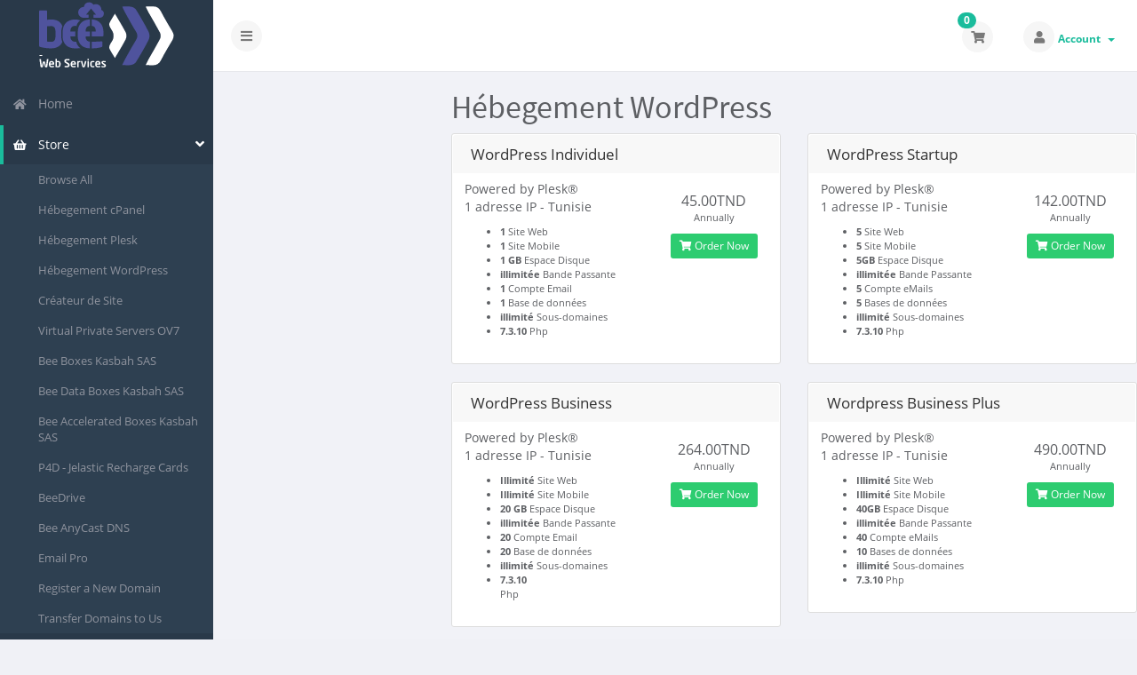

--- FILE ---
content_type: text/html; charset=utf-8
request_url: https://myws.bee.net.tn/store/hebegement-wordpress?language=english
body_size: 6581
content:
<!DOCTYPE html>
<!-- Load theme options -->
<!-- Load theme functions -->
	<html>
	<head>
		<meta charset="utf-8" />
    	<meta http-equiv="X-UA-Compatible" content="IE=edge">
		<meta name="viewport" content="width=device-width, initial-scale=1.0, maximum-scale=1.0, user-scalable=no">
		<title>Shopping Cart - BEE (Internet Smart Solutions)</title>
		<!-- Font Awesome -->
<link href="/assets/css/fontawesome-all.min.css" rel="stylesheet">
<!-- Styling -->
<link rel="stylesheet" href="/templates/control/css/main.min.css?v=2.16.4">
	<!-- Custom Styling -->
	<link href="/templates/control/css/custom.css" rel="stylesheet">
<!-- JS -->
<script type="text/javascript">
    var csrfToken = 'b7c05b00ccdc6ea7a4b6c2037f20c49a53429435',
        markdownGuide = 'Markdown Guide',
        locale = 'en',
        saved = 'saved',
        saving = 'autosaving',
        whmcsBaseUrl = "",
        requiredText = 'Required',
        recaptchaSiteKey = "";
</script>
	<script src="/templates/control/js/scripts.min.js?v=2.16.4"></script>
<!-- HTML5 shim and Respond.js for IE8 support of HTML5 elements and media queries -->
<!-- WARNING: Respond.js doesn't work if you view the page via file:// -->
<!--[if lt IE 9]>
  <script src="/templates/control/js/html5shiv.min.js"></script>
  <script src="/templates/control/js/respond.min.js"></script>
<![endif]-->

		<!-- WHMCS head Output -->
		
	</head>
	<body class="off-canvas products green en_GB" data-phone-cc-input="1">
		<!-- WHMCS header Output -->
		
        <!-- Pre-loader -->
        <div class="preloader-wrapper">
		    <div class="preloader">
		        <div class="dot-pulse"></div>
		    </div>
		</div>
		<!-- Display brand and main nav bar -->
		<div id="container">
			<header id="header" >
				<!--logo start-->
									<div class="brand">
						<!-- Display brand -->
						<!-- Show navbar brand -->
            <a class="logo" href="/index.php"><img alt="BEE (Internet Smart Solutions)" src="https://myws.bee.net.tn/assets/img/logo-WS.svg"></a>
    					</div>
								<!--logo end-->
									<div class="toggle-navigation toggle-left">
						<button type="button" class="btn btn-default" id="toggle-left">
							<i class="fas fa-bars"></i>
						</button>
					</div>
								<div class="user-nav">
					<ul>
						<!-- Display Desktop Shopping Cart Link, if enabled -->
													<li id="carticondesk" class="dropdown messages ">
								<span class="badge badge-primary animated bounceIn" id="cartItemCount">0</span>
								<button type="button" class="btn btn-default options" id="cart-link" onclick="window.location.assign('/cart.php?a=view')">
									<i class="fas fa-shopping-cart"></i>
								</button>
							</li>
												<!-- Display Desktop Account Notifications, if enabled -->
												<!-- Display Desktop Header Language Chooser, if enabled -->
                                                                            						    <li menuItemName="Account" class="dropdown settings" id="Secondary_Navbar-Account">
		<button type="button" class="btn btn-default dropdown-toggle options" id="toggle-user" data-toggle="dropdown">
			<i class="fas fa-user"></i>
		</button>
        <a class="dropdown-toggle hidden-xs" data-toggle="dropdown" href="#">
                        Account
                        &nbsp;<b class="caret"></b>        </a>
                    <ul class="dropdown-menu dropdown-menu-right animated fadeInDown">
                            <li menuItemName="Login" id="Secondary_Navbar-Account-Login">
                    <a href="/clientarea.php">
                        <i class="fas fa-sign-in-alt fa-fw"></i>&nbsp;
						                        Login
                                            </a>
                </li>
                            <li menuItemName="Register" id="Secondary_Navbar-Account-Register">
                    <a href="/register.php">
                        <i class="fas fa-level-up-alt fa-fw"></i>&nbsp;
						                        Register
                                            </a>
                </li>
                            <li menuItemName="Divider" class="nav-divider" id="Secondary_Navbar-Account-Divider">
                    <a href="">
                        <i class="fas fa-angle-right fa-fw"></i>&nbsp;
						                        -----
                                            </a>
                </li>
                            <li menuItemName="Forgot Password?" id="Secondary_Navbar-Account-Forgot_Password?">
                    <a href="/password/reset">
                        <i class="fas fa-question-circle fa-fw"></i>&nbsp;
                                                Forgot Password?
                                            </a>
                </li>
                        </ul>
            </li>
					</ul>
				</div>
			</header>
            <div class="flex-wrap">
                                    <!--sidebar left start-->
                    <nav class="sidebar sidebar-left">
                        <ul class="nav nav-pills nav-stacked">
                            								        	    <li menuItemName="Home" class="" id="Primary_Navbar-Home">
    	<a href="/index.php">
            <i class="fas fa-home fa-fw"></i>&nbsp;
			            Home
                    </a>
            </li>
					                            				            			    <li menuItemName="Store" class="active open nav-dropdown" id="Primary_Navbar-Store">
    	<a href="#">
            <i class="fas fa-shopping-basket fa-fw"></i>&nbsp;
                        Store
                    </a>
                    <ul class="nav-sub">
            								                                                                                    <li menuItemName="Browse Products Services" class="" id="Primary_Navbar-Store-Browse_Products_Services">
                    <a href="/store">
                                                Browse All
                                            </a>
                </li>
            								                                                                                    <li menuItemName="Shop Divider 1" class=" nav-divider" id="Primary_Navbar-Store-Shop_Divider_1">
                    <a href="">
                                                -----
                                            </a>
                </li>
            								                                                                                    <li menuItemName="Hébegement cPanel" class="" id="Primary_Navbar-Store-Hébegement_cPanel">
                    <a href="/store/hebegement-cpanel">
                                                Hébegement cPanel
                                            </a>
                </li>
            								                                                                                    <li menuItemName="Hébegement Plesk" class="" id="Primary_Navbar-Store-Hébegement_Plesk">
                    <a href="/store/hebegement-plesk">
                                                Hébegement Plesk
                                            </a>
                </li>
            								                                                                                    <li menuItemName="Hébegement WordPress" class="" id="Primary_Navbar-Store-Hébegement_WordPress">
                    <a href="/store/hebegement-wordpress">
                                                Hébegement WordPress
                                            </a>
                </li>
            								                                                                                    <li menuItemName="Créateur de Site" class="" id="Primary_Navbar-Store-Créateur_de_Site">
                    <a href="/store/createur-de-site">
                                                Créateur de Site
                                            </a>
                </li>
            								                                                                                    <li menuItemName="Virtual Private Servers OV7" class="" id="Primary_Navbar-Store-Virtual_Private_Servers_OV7">
                    <a href="/store/virtual-private-servers-ov7">
                                                Virtual Private Servers OV7
                                            </a>
                </li>
            								                                                                                    <li menuItemName="Bee Boxes Kasbah SAS" class="" id="Primary_Navbar-Store-Bee_Boxes_Kasbah_SAS">
                    <a href="/store/bee-boxes-kasbah-sas">
                                                Bee Boxes Kasbah SAS
                                            </a>
                </li>
            								                                                                                    <li menuItemName="Bee Data Boxes Kasbah SAS" class="" id="Primary_Navbar-Store-Bee_Data_Boxes_Kasbah_SAS">
                    <a href="/store/bee-data-boxes-kasbah-sas">
                                                Bee Data Boxes Kasbah SAS
                                            </a>
                </li>
            								                                                                                    <li menuItemName="Bee Accelerated Boxes Kasbah SAS" class="" id="Primary_Navbar-Store-Bee_Accelerated_Boxes_Kasbah_SAS">
                    <a href="/store/bee-accelerated-boxes-kasbah-sas">
                                                Bee Accelerated Boxes Kasbah SAS
                                            </a>
                </li>
            								                                                                                    <li menuItemName="P4D - Jelastic Recharge Cards" class="" id="Primary_Navbar-Store-P4D_-_Jelastic_Recharge_Cards">
                    <a href="/store/p4d-jelastic-recharge-cards">
                                                P4D - Jelastic Recharge Cards
                                            </a>
                </li>
            								                                                                                    <li menuItemName="BeeDrive" class="" id="Primary_Navbar-Store-BeeDrive">
                    <a href="/store/beedrive">
                                                BeeDrive
                                            </a>
                </li>
            								                                                                                    <li menuItemName="Bee AnyCast DNS" class="" id="Primary_Navbar-Store-Bee_AnyCast_DNS">
                    <a href="/store/bee-anycast-dns">
                                                Bee AnyCast DNS
                                            </a>
                </li>
            								                                                                                    <li menuItemName="Email Pro" class="" id="Primary_Navbar-Store-Email_Pro">
                    <a href="/store/email-pro">
                                                Email Pro
                                            </a>
                </li>
            								                						                                                                                    <li menuItemName="Register a New Domain" class="" id="Primary_Navbar-Store-Register_a_New_Domain">
                    <a href="/cart.php?a=add&domain=register">
                                                Register a New Domain
                                            </a>
                </li>
            								                                                                                                                        <li menuItemName="Transfer a Domain to Us" class="" id="Primary_Navbar-Store-Transfer_a_Domain_to_Us">
                    <a href="/cart.php?a=add&domain=transfer">
                                                Transfer Domains to Us
                                            </a>
                </li>
                        </ul>
            </li>
											    <li menuItemName="Announcements" class="" id="Primary_Navbar-Announcements">
    	<a href="/announcements">
            <i class="fas fa-bullhorn fa-fw"></i>&nbsp;
			            Announcements
                    </a>
            </li>
											    <li menuItemName="Knowledgebase" class="" id="Primary_Navbar-Knowledgebase">
    	<a href="/knowledgebase">
            <i class="fas fa-info-circle fa-fw"></i>&nbsp;
			            Knowledgebase
                    </a>
            </li>
											    <li menuItemName="Network Status" class="" id="Primary_Navbar-Network_Status">
    	<a href="/serverstatus.php">
            <i class="fas fa-tachometer-alt fa-fw"></i>&nbsp;
			            Network Status
                    </a>
            </li>
											    <li menuItemName="Contact Us" class="" id="Primary_Navbar-Contact_Us">
    	<a href="/contact.php">
            <i class="fas fa-envelope fa-fw"></i>&nbsp;
			            Contact Us
                    </a>
            </li>
                        </ul>
                    </nav>
                    <!--sidebar left end-->
                                <!--main content start-->
                <section class="main-content-wrapper">
                    <!-- If page isn't shopping cart, display page header, feat content, and setup main content and sidebar layout -->
                    

<link rel="stylesheet" type="text/css" href="/templates/orderforms/standard_cart/css/all.min.css?v=07f587" />
<script type="text/javascript" src="/templates/orderforms/standard_cart/js/scripts.min.js?v=07f587"></script>
<div id="order-standard_cart">
    <div class="row">
        <div class="cart-sidebar sidebar">
                <div menuItemName="Categories" class="panel card card-sidebar mb-3 panel-sidebar">
        <div class="panel-heading card-header">
            <h3 class="panel-title">
                                    <i class="fas fa-shopping-cart"></i>&nbsp;
                
                Categories

                
                <i class="fas fa-chevron-up card-minimise panel-minimise pull-right float-right"></i>
            </h3>
        </div>

        
                    <div class="list-group collapsable-card-body">
                                                            <a menuItemName="Hébegement cPanel" href="/store/hebegement-cpanel" class="list-group-item list-group-item-action" id="Secondary_Sidebar-Categories-Hébegement_cPanel">
                            
                            Hébegement cPanel

                                                    </a>
                                                                                <a menuItemName="Hébegement Plesk" href="/store/hebegement-plesk" class="list-group-item list-group-item-action" id="Secondary_Sidebar-Categories-Hébegement_Plesk">
                            
                            Hébegement Plesk

                                                    </a>
                                                                                <a menuItemName="Hébegement WordPress" href="/store/hebegement-wordpress" class="list-group-item list-group-item-action" id="Secondary_Sidebar-Categories-Hébegement_WordPress">
                            
                            Hébegement WordPress

                                                    </a>
                                                                                <a menuItemName="Créateur de Site" href="/store/createur-de-site" class="list-group-item list-group-item-action" id="Secondary_Sidebar-Categories-Créateur_de_Site">
                            
                            Créateur de Site

                                                    </a>
                                                                                <a menuItemName="Virtual Private Servers OV7" href="/store/virtual-private-servers-ov7" class="list-group-item list-group-item-action" id="Secondary_Sidebar-Categories-Virtual_Private_Servers_OV7">
                            
                            Virtual Private Servers OV7

                                                    </a>
                                                                                <a menuItemName="Bee Boxes Kasbah SAS" href="/store/bee-boxes-kasbah-sas" class="list-group-item list-group-item-action" id="Secondary_Sidebar-Categories-Bee_Boxes_Kasbah_SAS">
                            
                            Bee Boxes Kasbah SAS

                                                    </a>
                                                                                <a menuItemName="Bee Data Boxes Kasbah SAS" href="/store/bee-data-boxes-kasbah-sas" class="list-group-item list-group-item-action" id="Secondary_Sidebar-Categories-Bee_Data_Boxes_Kasbah_SAS">
                            
                            Bee Data Boxes Kasbah SAS

                                                    </a>
                                                                                <a menuItemName="Bee Accelerated Boxes Kasbah SAS" href="/store/bee-accelerated-boxes-kasbah-sas" class="list-group-item list-group-item-action" id="Secondary_Sidebar-Categories-Bee_Accelerated_Boxes_Kasbah_SAS">
                            
                            Bee Accelerated Boxes Kasbah SAS

                                                    </a>
                                                                                <a menuItemName="P4D - Jelastic Recharge Cards" href="/store/p4d-jelastic-recharge-cards" class="list-group-item list-group-item-action" id="Secondary_Sidebar-Categories-P4D_-_Jelastic_Recharge_Cards">
                            
                            P4D - Jelastic Recharge Cards

                                                    </a>
                                                                                <a menuItemName="BeeDrive" href="/store/beedrive" class="list-group-item list-group-item-action" id="Secondary_Sidebar-Categories-BeeDrive">
                            
                            BeeDrive

                                                    </a>
                                                                                <a menuItemName="Bee AnyCast DNS" href="/store/bee-anycast-dns" class="list-group-item list-group-item-action" id="Secondary_Sidebar-Categories-Bee_AnyCast_DNS">
                            
                            Bee AnyCast DNS

                                                    </a>
                                                                                <a menuItemName="Email Pro" href="/store/email-pro" class="list-group-item list-group-item-action" id="Secondary_Sidebar-Categories-Email_Pro">
                            
                            Email Pro

                                                    </a>
                                                </div>
        
            </div>

        <div menuItemName="Actions" class="panel card card-sidebar mb-3 panel-sidebar">
        <div class="panel-heading card-header">
            <h3 class="panel-title">
                                    <i class="fas fa-plus"></i>&nbsp;
                
                Actions

                
                <i class="fas fa-chevron-up card-minimise panel-minimise pull-right float-right"></i>
            </h3>
        </div>

        
                    <div class="list-group collapsable-card-body">
                                                            <a menuItemName="Domain Registration" href="/cart.php?a=add&domain=register" class="list-group-item list-group-item-action" id="Secondary_Sidebar-Actions-Domain_Registration">
                                                            <i class="fas fa-globe fa-fw"></i>&nbsp;
                            
                            Register a New Domain

                                                    </a>
                                                                                <a menuItemName="Domain Transfer" href="/cart.php?a=add&domain=transfer" class="list-group-item list-group-item-action" id="Secondary_Sidebar-Actions-Domain_Transfer">
                                                            <i class="fas fa-share fa-fw"></i>&nbsp;
                            
                            Transfer in a Domain

                                                    </a>
                                                                                <a menuItemName="View Cart" href="/cart.php?a=view" class="list-group-item list-group-item-action" id="Secondary_Sidebar-Actions-View_Cart">
                                                            <i class="fas fa-shopping-cart fa-fw"></i>&nbsp;
                            
                            View Cart

                                                    </a>
                                                </div>
        
            </div>

        <div menuItemName="Choose Currency" class="panel card card-sidebar mb-3 panel-sidebar">
        <div class="panel-heading card-header">
            <h3 class="panel-title">
                                    <i class="fas fa-plus"></i>&nbsp;
                
                Choose Currency

                
                <i class="fas fa-chevron-up card-minimise panel-minimise pull-right float-right"></i>
            </h3>
        </div>

                    <div class="panel-body card-body collapsable-card-body">
                <form method="post" action="/store/hebegement-wordpress">
<input type="hidden" name="token" value="b7c05b00ccdc6ea7a4b6c2037f20c49a53429435" />
    <select name="currency" onchange="submit()" class="form-control"><option value="1" selected>TND</option><option value="5">EUR</option><option value="4">USD</option>    </select>
</form>
            </div>
        
        
            </div>

            </div>
        <div class="cart-body">

            <div class="header-lined">
                <h1 class="font-size-36">
                                            Hébegement WordPress
                                    </h1>
                            </div>
            
            <div class="sidebar-collapsed">

    <div class="pull-left form-inline float-left">
        <form>
            <select name="gid" id="gidForm" onchange="javascript:redirectToCartPage()" class="form-control">
                <optgroup label="Product Categories">
                                            <option value="/store/hebegement-cpanel">Hébegement cPanel</option>
                                            <option value="/store/hebegement-plesk">Hébegement Plesk</option>
                                            <option value="/store/hebegement-wordpress" selected="selected">Hébegement WordPress</option>
                                            <option value="/store/createur-de-site">Créateur de Site</option>
                                            <option value="/store/virtual-private-servers-ov7">Virtual Private Servers OV7</option>
                                            <option value="/store/bee-boxes-kasbah-sas">Bee Boxes Kasbah SAS</option>
                                            <option value="/store/bee-data-boxes-kasbah-sas">Bee Data Boxes Kasbah SAS</option>
                                            <option value="/store/bee-accelerated-boxes-kasbah-sas">Bee Accelerated Boxes Kasbah SAS</option>
                                            <option value="/store/p4d-jelastic-recharge-cards">P4D - Jelastic Recharge Cards</option>
                                            <option value="/store/beedrive">BeeDrive</option>
                                            <option value="/store/bee-anycast-dns">Bee AnyCast DNS</option>
                                            <option value="/store/email-pro">Email Pro</option>
                                    </optgroup>
                <optgroup label="Actions">
                                                                <option value="/cart.php?gid=registerdomain">Register a New Domain</option>
                                                                <option value="/cart.php?gid=transferdomain">Transfer in a Domain</option>
                                        <option value="/cart.php?a=view">View Cart</option>
                </optgroup>
            </select>
        </form>
    </div>

            <div class="pull-right form-inline float-right">
            <form method="post" action="cart.php?gid=37">
<input type="hidden" name="token" value="b7c05b00ccdc6ea7a4b6c2037f20c49a53429435" />
                <select name="currency" onchange="submit()" class="form-control">
                    <option value="">Choose Currency</option>
                                            <option value="1">TND</option>
                                            <option value="4">USD</option>
                                            <option value="5">EUR</option>
                                    </select>
            </form>
        </div>
    
</div>

<script type="text/javascript">
    function redirectToCartPage()
    {
        var path = jQuery('#gidForm').val();
        if (path) {
            window.location.href = path;
        }
    }
</script>

            <div class="products" id="products">
                <div class="row row-eq-height">
                                        <div class="col-md-6">
                        <div class="product clearfix" id="product1">
                            <header>
                                <span id="product1-name">WordPress Individuel</span>
                                                            </header>
                            <div class="product-desc">
                                                                    <p id="product1-description">
                                        Powered by Plesk®<br />
1 adresse IP - Tunisie<br />

                                    </p>
                                                                <ul>
                                                                            <li id="product1-feature1">
                                            <span class="feature-value"><b>1</b></span>
                                            Site Web
                                        </li>
                                                                            <li id="product1-feature2">
                                            <span class="feature-value"><b>1</b></span>
                                            Site Mobile
                                        </li>
                                                                            <li id="product1-feature3">
                                            <span class="feature-value"><b>1 GB</b></span>
                                            Espace Disque
                                        </li>
                                                                            <li id="product1-feature4">
                                            <span class="feature-value"><b>illimitée</b></span>
                                            Bande Passante
                                        </li>
                                                                            <li id="product1-feature5">
                                            <span class="feature-value"><b>1</b></span>
                                            Compte Email
                                        </li>
                                                                            <li id="product1-feature6">
                                            <span class="feature-value"><b>1</b></span>
                                            Base de données
                                        </li>
                                                                            <li id="product1-feature7">
                                            <span class="feature-value"><b>illimité</b></span>
                                            Sous-domaines
                                        </li>
                                                                            <li id="product1-feature8">
                                            <span class="feature-value"><b>7.3.10</b></span>
                                            Php
                                        </li>
                                                                    </ul>
                            </div>
                            <footer>
                                <div class="product-pricing" id="product1-price">
                                                                                                                    <span class="price">45.00TND</span>
                                        <br />
                                                                                    Annually
                                                                                <br>
                                                                                                            </div>
                                <a href="/cart.php?a=add&pid=135" class="btn btn-success btn-sm" id="product1-order-button">
                                    <i class="fas fa-shopping-cart"></i>
                                    Order Now
                                </a>
                            </footer>
                        </div>
                    </div>
                                                            <div class="col-md-6">
                        <div class="product clearfix" id="product2">
                            <header>
                                <span id="product2-name">WordPress Startup</span>
                                                            </header>
                            <div class="product-desc">
                                                                    <p id="product2-description">
                                        Powered by Plesk®<br />
1 adresse IP - Tunisie<br />

                                    </p>
                                                                <ul>
                                                                            <li id="product2-feature1">
                                            <span class="feature-value"><b>5</b></span>
                                            Site Web
                                        </li>
                                                                            <li id="product2-feature2">
                                            <span class="feature-value"><b>5</b></span>
                                            Site Mobile
                                        </li>
                                                                            <li id="product2-feature3">
                                            <span class="feature-value"><b>5GB</b></span>
                                            Espace Disque
                                        </li>
                                                                            <li id="product2-feature4">
                                            <span class="feature-value"><b>illimitée </b></span>
                                            Bande Passante
                                        </li>
                                                                            <li id="product2-feature5">
                                            <span class="feature-value"><b>5</b></span>
                                            Compte eMails
                                        </li>
                                                                            <li id="product2-feature6">
                                            <span class="feature-value"><b>5</b></span>
                                            Bases de données
                                        </li>
                                                                            <li id="product2-feature7">
                                            <span class="feature-value"><b>illimité</b></span>
                                            Sous-domaines
                                        </li>
                                                                            <li id="product2-feature8">
                                            <span class="feature-value"><b>7.3.10</b></span>
                                            Php
                                        </li>
                                                                    </ul>
                            </div>
                            <footer>
                                <div class="product-pricing" id="product2-price">
                                                                                                                    <span class="price">142.00TND</span>
                                        <br />
                                                                                    Annually
                                                                                <br>
                                                                                                            </div>
                                <a href="/cart.php?a=add&pid=137" class="btn btn-success btn-sm" id="product2-order-button">
                                    <i class="fas fa-shopping-cart"></i>
                                    Order Now
                                </a>
                            </footer>
                        </div>
                    </div>
                                    </div>
                <div class="row row-eq-height">
                                                            <div class="col-md-6">
                        <div class="product clearfix" id="product3">
                            <header>
                                <span id="product3-name">WordPress Business</span>
                                                            </header>
                            <div class="product-desc">
                                                                    <p id="product3-description">
                                        Powered by Plesk®<br />
1 adresse IP - Tunisie<br />

                                    </p>
                                                                <ul>
                                                                            <li id="product3-feature1">
                                            <span class="feature-value"><b>Illimité</b></span>
                                            Site Web
                                        </li>
                                                                            <li id="product3-feature2">
                                            <span class="feature-value"><b>Illimité</b></span>
                                            Site Mobile
                                        </li>
                                                                            <li id="product3-feature3">
                                            <span class="feature-value"><b>20 GB</b></span>
                                            Espace Disque
                                        </li>
                                                                            <li id="product3-feature4">
                                            <span class="feature-value"><b>illimitée</b></span>
                                            Bande Passante
                                        </li>
                                                                            <li id="product3-feature5">
                                            <span class="feature-value"><b>20</b></span>
                                            Compte Email
                                        </li>
                                                                            <li id="product3-feature6">
                                            <span class="feature-value"><b>20</b></span>
                                            Base de données
                                        </li>
                                                                            <li id="product3-feature7">
                                            <span class="feature-value"><b>illimité</b></span>
                                            Sous-domaines
                                        </li>
                                                                            <li id="product3-feature8">
                                            <span class="feature-value"><b>7.3.10</b></br></span>
                                            Php
                                        </li>
                                                                    </ul>
                            </div>
                            <footer>
                                <div class="product-pricing" id="product3-price">
                                                                                                                    <span class="price">264.00TND</span>
                                        <br />
                                                                                    Annually
                                                                                <br>
                                                                                                            </div>
                                <a href="/cart.php?a=add&pid=136" class="btn btn-success btn-sm" id="product3-order-button">
                                    <i class="fas fa-shopping-cart"></i>
                                    Order Now
                                </a>
                            </footer>
                        </div>
                    </div>
                                                            <div class="col-md-6">
                        <div class="product clearfix" id="product4">
                            <header>
                                <span id="product4-name">Wordpress Business Plus</span>
                                                            </header>
                            <div class="product-desc">
                                                                    <p id="product4-description">
                                        Powered by Plesk®<br />
1 adresse IP - Tunisie<br />

                                    </p>
                                                                <ul>
                                                                            <li id="product4-feature1">
                                            <span class="feature-value">Illimité</span>
                                            Site Web
                                        </li>
                                                                            <li id="product4-feature2">
                                            <span class="feature-value">Illimité</span>
                                            Site Mobile
                                        </li>
                                                                            <li id="product4-feature3">
                                            <span class="feature-value"><b>40GB</b></span>
                                            Espace Disque
                                        </li>
                                                                            <li id="product4-feature4">
                                            <span class="feature-value"><b>illimitée </b></span>
                                            Bande Passante
                                        </li>
                                                                            <li id="product4-feature5">
                                            <span class="feature-value"><b>40</b></span>
                                            Compte eMails
                                        </li>
                                                                            <li id="product4-feature6">
                                            <span class="feature-value"><b>10</b></span>
                                            Bases de données
                                        </li>
                                                                            <li id="product4-feature7">
                                            <span class="feature-value"><b>illimité</b></span>
                                            Sous-domaines
                                        </li>
                                                                            <li id="product4-feature8">
                                            <span class="feature-value"><b>7.3.10</b></span>
                                            Php
                                        </li>
                                                                    </ul>
                            </div>
                            <footer>
                                <div class="product-pricing" id="product4-price">
                                                                                                                    <span class="price">490.00TND</span>
                                        <br />
                                                                                    Annually
                                                                                <br>
                                                                                                            </div>
                                <a href="/cart.php?a=add&pid=263" class="btn btn-success btn-sm" id="product4-order-button">
                                    <i class="fas fa-shopping-cart"></i>
                                    Order Now
                                </a>
                            </footer>
                        </div>
                    </div>
                                    </div>
                <div class="row row-eq-height">
                                                        </div>
            </div>
        </div>
    </div>
</div>


                        <!-- If page isn't shopping cart, close main content layout and display secondary sidebar (if enabled and applicable) -->
                        				</div>
				<!-- If theme debug is enabled, display function variables for test and debugging purposes -->
								<div id="footer" class="panel panel-solid-default">
					<div class="panel-body">
						<div class="row">
							<div class="col-sm-7">
								<span class="footer-text">Copyright &copy; 2026 BEE (Internet Smart Solutions). All Rights Reserved.</span>
							</div>
							<div class="col-sm-5">
								<div class="row">
									<div class="col-xs-10 text-right lang-ft">
																					<a href="#bottom" data-toggle="popover" id="languageChooser3"><i class="fas fa-globe-americas"></i> English</a>
																			</div>
									<div class="col-xs-2 text-right">
										<a href="#top"><i class="fas fa-angle-up fa-2x"></i></a>
									</div>
								</div>
							</div>
						</div>
					</div>
				</div>
				<div id="languageChooserContent" class="hidden">
					<ul>
				                                   <li><a href="/store/hebegement-wordpress?language=arabic">العربية</a></li>
                                                   <li><a href="/store/hebegement-wordpress?language=azerbaijani">Azerbaijani</a></li>
                                                   <li><a href="/store/hebegement-wordpress?language=catalan">Català</a></li>
                                                   <li><a href="/store/hebegement-wordpress?language=chinese">中文</a></li>
                                                   <li><a href="/store/hebegement-wordpress?language=croatian">Hrvatski</a></li>
                                                   <li><a href="/store/hebegement-wordpress?language=czech">Čeština</a></li>
                                                   <li><a href="/store/hebegement-wordpress?language=danish">Dansk</a></li>
                                                   <li><a href="/store/hebegement-wordpress?language=dutch">Nederlands</a></li>
                                                   <li><a href="/store/hebegement-wordpress?language=english">English</a></li>
                                                   <li><a href="/store/hebegement-wordpress?language=estonian">Estonian</a></li>
                                                   <li><a href="/store/hebegement-wordpress?language=farsi">Persian</a></li>
                                                   <li><a href="/store/hebegement-wordpress?language=french">Français</a></li>
                                                   <li><a href="/store/hebegement-wordpress?language=german">Deutsch</a></li>
                                                   <li><a href="/store/hebegement-wordpress?language=hebrew">עברית</a></li>
                                                   <li><a href="/store/hebegement-wordpress?language=hungarian">Magyar</a></li>
                                                   <li><a href="/store/hebegement-wordpress?language=italian">Italiano</a></li>
                                                   <li><a href="/store/hebegement-wordpress?language=macedonian">Macedonian</a></li>
                                                   <li><a href="/store/hebegement-wordpress?language=norwegian">Norwegian</a></li>
                                                   <li><a href="/store/hebegement-wordpress?language=portuguese-br">Português</a></li>
                                                   <li><a href="/store/hebegement-wordpress?language=portuguese-pt">Português</a></li>
                                                   <li><a href="/store/hebegement-wordpress?language=romanian">Română</a></li>
                                                   <li><a href="/store/hebegement-wordpress?language=russian">Русский</a></li>
                                                   <li><a href="/store/hebegement-wordpress?language=spanish">Español</a></li>
                                                   <li><a href="/store/hebegement-wordpress?language=swedish">Svenska</a></li>
                                                   <li><a href="/store/hebegement-wordpress?language=turkish">Türkçe</a></li>
                                                   <li><a href="/store/hebegement-wordpress?language=ukranian">Українська</a></li>
                        					</ul>
				</div>
			</section>
		</div>
		
			<script>
				jQuery(document).ready(function() {
					control_app.timer();
				});
				jQuery('a[href="#top"]').click(function(){
					jQuery('html, body').animate({scrollTop:0}, 'slow');
				});
			</script>
		
        <div id="fullpage-overlay" class="hidden">
            <div class="outer-wrapper">
                <div class="inner-wrapper">
                    <img src="/assets/img/overlay-spinner.svg">
                    <br>
                    <span class="msg"></span>
                </div>
            </div>
        </div>
		<div class="modal system-modal fade" id="modalAjax" tabindex="-1" role="dialog" aria-hidden="true">
		    <div class="modal-dialog">
		        <div class="modal-content panel-primary">
		            <div class="modal-header panel-heading">
		                <button type="button" class="close" data-dismiss="modal">
		                    <span aria-hidden="true">&times;</span>
		                    <span class="sr-only">Close</span>
		                </button>
		                <h4 class="modal-title"></h4>
		            </div>
		            <div class="modal-body panel-body">
		                Loading...
		            </div>
		            <div class="modal-footer panel-footer">
		                <div class="pull-left loader">
		                    <i class="fas fa-circle-notch fa-spin"></i>
							Loading...
		                </div>
		                <button type="button" class="btn btn-default" data-dismiss="modal">
		                    Close
		                </button>
		                <button type="button" class="btn btn-primary modal-submit">
		                    Submit
		                </button>
		            </div>
		        </div>
		    </div>
		</div>
		<form action="#" id="frmGeneratePassword" class="form-horizontal">
    <div class="modal fade" id="modalGeneratePassword">
        <div class="modal-dialog">
            <div class="modal-content panel-primary">
                <div class="modal-header panel-heading">
                    <button type="button" class="close" data-dismiss="modal" aria-label="Close"><span aria-hidden="true">&times;</span></button>
                    <h4 class="modal-title">
                        Generate Password
                    </h4>
                </div>
                <div class="modal-body">
                    <div class="alert alert-danger hidden" id="generatePwLengthError">
                        Please enter a number between 8 and 64 for the password length
                    </div>
                    <div class="form-group">
                        <label for="generatePwLength" class="col-sm-4 control-label">Password Length</label>
                        <div class="col-sm-8">
                            <input type="number" min="8" max="64" value="12" step="1" class="form-control input-inline input-inline-100" id="inputGeneratePasswordLength">
                        </div>
                    </div>
                    <div class="form-group">
                        <label for="generatePwOutput" class="col-sm-4 control-label">Generated Password</label>
                        <div class="col-sm-8">
                            <input type="text" class="form-control" id="inputGeneratePasswordOutput">
                        </div>
                    </div>
                    <div class="row">
                        <div class="col-sm-8 col-sm-offset-4">
                            <button type="submit" class="btn btn-default btn-sm">
                                <i class="fas fa-plus fa-fw"></i>
                                Generate new password
                            </button>
                            <button type="button" class="btn btn-default btn-sm copy-to-clipboard" data-clipboard-target="#inputGeneratePasswordOutput">
                                <i class="fas fa-clipboard"></i>
                                Copy
                            </button>
                        </div>
                    </div>
                </div>
                <div class="modal-footer">
                    <button type="button" class="btn btn-primary btn-3d" id="btnGeneratePasswordInsert" data-clipboard-target="#inputGeneratePasswordOutput">
                        Copy to clipboard and Insert
                    </button>
                    <button type="button" class="btn btn-default pull-right" data-dismiss="modal">
                        Close
                    </button>
                </div>
            </div>
        </div>
    </div>
</form>
		
	</body>
</html>


--- FILE ---
content_type: image/svg+xml
request_url: https://myws.bee.net.tn/assets/img/logo-WS.svg
body_size: 7987
content:
<?xml version="1.0" encoding="utf-8"?>
<!-- Generator: Adobe Illustrator 16.0.0, SVG Export Plug-In . SVG Version: 6.00 Build 0)  -->
<!DOCTYPE svg PUBLIC "-//W3C//DTD SVG 1.1//EN" "http://www.w3.org/Graphics/SVG/1.1/DTD/svg11.dtd">
<svg version="1.1" id="Layer_1" xmlns="http://www.w3.org/2000/svg" xmlns:xlink="http://www.w3.org/1999/xlink" x="0px" y="0px"
	 width="841.89px" height="427.68px" viewBox="0 0 841.89 427.68" enable-background="new 0 0 841.89 427.68" xml:space="preserve">
<g>
	<defs>
		<rect id="SVGID_1_" width="841.89" height="427.68"/>
	</defs>
	<clipPath id="SVGID_2_">
		<use xlink:href="#SVGID_1_"  overflow="visible"/>
	</clipPath>
	<path clip-path="url(#SVGID_2_)" fill="#FFFFFF" d="M541.492,215.691c0-7.512-1.612-15.364-4.591-21.123
		c-19.226-36.973-41.33-72.512-64.518-112.264c-12.141,20.317-23.58,37.257-32.42,55.506c-3.017,6.174-1.229,16.313,1.716,23.19
		c5.55,12.729,15.932,23.608,19.863,36.621c1.646,5.578,2.456,11.856,2.38,18.069c0.076,6.251-0.734,12.596-2.38,18.146
		c-3.932,13.052-14.313,23.921-19.863,36.621c-2.944,6.877-4.732,17.092-1.716,23.152c8.84,18.278,20.279,35.229,32.42,55.506
		c23.188-39.675,45.292-75.216,64.518-112.263C539.88,231.133,541.492,223.27,541.492,215.691"/>
	<path clip-path="url(#SVGID_2_)" fill="#FFFFFF" d="M657.442,39.47c7.333,14.844,12.701,26.985,19.151,38.529
		c22.242,39.285,45.822,77.947,66.585,118.077c2.779,5.226,4.354,12.568,4.42,19.615c-0.066,7.057-1.641,14.389-4.42,19.758
		c-20.763,40.026-44.343,78.649-66.585,118.05c-6.45,11.542-11.818,23.607-19.151,38.49l45.045,0.627l0.066-0.067
		c21.997,0.352,36.489-9.97,47.645-31.859c20.592-40.445,44.342-79.391,67.43-118.544c5.33-9.048,7.93-17.746,7.721-26.454
		c0.209-8.669-2.391-17.366-7.721-26.415c-23.088-39.117-46.838-78.061-67.43-118.544c-11.439-22.45-26.351-32.666-49.398-31.86
		v-0.104L657.442,39.47z"/>
	<path clip-path="url(#SVGID_2_)" fill="#4F539D" d="M599.248,373.391c27.017-44.03,53.186-88.619,76.443-134.68
		c3.13-6.25,4.601-14.596,4.495-22.953c0.105-8.318-1.365-16.598-4.495-22.877c-23.258-46.06-49.427-90.686-76.443-134.678
		c-5.439-8.773-18.629-15.716-29.294-17.717c-16.03-2.912-33.085-0.949-54.027-0.949c7.436,15.119,13.09,27.714,19.644,39.581
		c20.838,37.427,40.908,75.388,63.678,111.628c5.611,8.944,7.896,17.149,7.717,25.012c0.18,7.968-2.105,16.145-7.717,25.051
		c-22.77,36.279-42.84,74.173-63.678,111.639c-6.554,11.818-12.208,24.309-19.644,39.39c20.942,0,37.997,2.184,54.027-0.768
		C580.619,389.107,593.809,382.23,599.248,373.391"/>
	<path clip-path="url(#SVGID_2_)" fill="#4F539D" d="M398.955,163.733c-0.131-0.405-0.311-0.799-0.488-1.154
		c-2.986-8.923-7.436-16.764-13.288-23.27c-6.068-6.959-13.729-12.326-22.877-16.322c-8.537-3.617-18.44-5.413-29.397-5.77v38.723
		c6.912,0.57,12.717,2.854,16.9,7.648c4.704,5.414,7.084,13.563,7.084,24.555v1.237h-23.984v29.528h60.815h3.604
		c4.092,0,6.162-2.415,6.162-7.127v-17.166C403.486,183.444,401.99,173.143,398.955,163.733"/>
	<path clip-path="url(#SVGID_2_)" fill="#4F539D" d="M362.789,289.359c9.018-1.189,18.297-2.985,27.761-5.329
		c2.469-0.607,4.182-1.487,4.931-2.677c0.791-1.188,1.273-3.033,1.273-5.33v-22.614c0-3.165-1.893-4.712-5.627-4.712h-0.881
		c-2.949,0.405-6.78,0.714-11.266,1.012c-4.533,0.274-9.375,0.535-14.566,0.712c-5.242,0.215-10.476,0.395-15.842,0.573
		c-5.283,0.214-10.297,0.344-15.002,0.344c-0.308,0-0.398-0.13-0.666-0.13v39.829C344.396,290.99,354.426,290.465,362.789,289.359"
		/>
	<path clip-path="url(#SVGID_2_)" fill="#4F539D" d="M149.279,215.304v-20.688c0-11.742,1.725-22.485,5.021-32.121
		c0.618-1.809,1.368-3.475,2.111-5.151c-2.991-7.519-6.995-14.121-12.141-19.926c-12.235-13.515-30.764-20.285-55.754-20.285
		c-2.943,0-6.644,0.215-11.093,0.571c-4.395,0.346-8.791,0.881-13.11,1.453V68.155c0-1.534-0.57-2.951-1.76-4.14
		c-1.189-1.225-2.546-1.796-4.134-1.796H22.734c-1.582,0-3.033,0.571-4.312,1.796c-1.279,1.189-1.891,2.606-1.891,4.14v206.726
		c0,2.426,0.529,4.187,1.581,5.33c1.101,1.188,3.652,2.331,7.572,3.248c8.447,2.2,18.167,4.009,29.171,5.461
		c11.04,1.498,22.223,2.247,33.661,2.247c23.979,0,42.335-6.651,55.005-19.809c5.365-5.544,9.505-12.098,12.587-19.581
		c-0.094-0.167-0.268-0.346-0.357-0.606C151.48,241.487,149.279,229.472,149.279,215.304 M114.743,215.744
		c0,5.33-0.398,10.159-1.142,14.525c-0.796,4.486-2.201,8.269-4.139,11.527c-1.982,3.248-4.616,5.723-7.966,7.519
		c-3.343,1.679-7.703,2.643-12.98,2.643c-4.93,0-9.504-0.18-13.728-0.619c-4.265-0.394-7.744-0.785-10.475-1.144V158.45
		c3.57-0.44,7.566-0.797,12.099-1.106c4.533-0.213,8.584-0.392,12.104-0.392c5.277,0,9.637,0.832,12.98,2.641
		c3.35,1.76,5.984,4.223,7.966,7.482c1.938,3.248,3.343,7.08,4.139,11.433c0.744,4.403,1.142,9.196,1.142,14.265V215.744z"/>
	<path clip-path="url(#SVGID_2_)" fill="#4F539D" d="M322.519,250.636c-3.915-0.311-7.875-0.653-10.778-1.939
		c-3.83-1.76-6.863-4.092-9.279-6.995c-2.379-2.951-4.01-6.377-5.021-10.208c-0.963-3.913-1.45-7.959-1.45-12.051v-0.535h26.528
		v-29.526H295.99v-1.238c0-10.778,2.461-18.915,7.352-24.41c4.794-5.378,11.26-8.02,19.177-8.186v-38.414
		c-11.397,0.084-21.687,1.892-30.622,5.412c-9.243,3.652-17.072,8.793-23.454,15.525c-5.235,5.413-9.368,11.887-12.539,19.273
		c-0.749,1.677-1.493,3.343-2.07,5.149c-3.385,9.638-5.063,20.38-5.063,32.121v20.689c0,14.168,2.202,26.184,6.52,35.866
		c0.083,0.263,0.214,0.441,0.303,0.608c4.313,9.469,9.858,17.071,16.811,22.84c7.083,5.937,15.008,10.077,23.847,12.718
		c8.803,2.463,17.606,3.699,26.267,3.736V250.636z"/>
	<path clip-path="url(#SVGID_2_)" fill="#4F539D" d="M240.503,251.338c-1.761,0-3.741,0.047-5.461,0.047
		c-5.889,0-10.778-0.832-14.561-2.642c-3.873-1.807-6.995-4.092-9.327-6.994s-4.05-6.342-5.02-10.206
		c-0.964-3.915-1.452-7.877-1.452-12.018v-0.568h29.611c0-1.239-0.262-2.25-0.262-3.606v-20.604c0-1.975,0.75-3.426,0.798-5.317
		h-30.147v-1.19c0-10.742,2.422-18.963,7.394-24.471c4.836-5.413,11.486-8.221,19.713-8.221c3.563,0,6.597,0.738,9.464,1.666
		c0,0,2.593-21.379,22.568-34.145c-9.149-3.912-19.713-5.937-31.723-5.937c-11.796,0-22.312,1.893-31.55,5.497
		c-9.285,3.604-17.113,8.839-23.502,15.49c-5.145,5.459-9.279,11.885-12.491,19.271c-0.701,1.677-1.411,3.426-2.071,5.188
		c-3.342,9.635-5.02,20.426-5.02,32.168v20.604c0,14.169,2.166,26.184,6.561,35.856c0.089,0.262,0.173,0.44,0.268,0.666
		c4.265,9.409,9.898,17.024,16.762,22.794c7.078,5.937,15.092,10.158,23.889,12.717c8.851,2.546,17.69,3.818,26.577,3.818
		c12.765,0,23.675-0.57,32.698-1.796C240.063,270.967,240.503,251.338,240.503,251.338"/>
	<path clip-path="url(#SVGID_2_)" fill="#4F539D" d="M390.553,59.345c1.742-24.916-25.572-42.67-47.636-30.59
		c-14.728-25.53-55.002-16.181-56.866,13.261c-18.085-1.146-33.983,13.272-34.575,31.384c-0.591,18.115,14.338,33.59,32.487,33.59
		l29.64-0.041V88.247h-14.959l30.013-36.629l30.013,36.629h-14.959v18.66l38.084-0.052
		C408.274,106.855,415.35,68.813,390.553,59.345"/>
	<path clip-path="url(#SVGID_2_)" fill="#FFFFFF" d="M72.171,356.58l-6.241,43.356c-0.311,2.081-0.952,3.497-1.927,4.25
		c-0.973,0.753-2.323,1.128-4.048,1.128H56.37c-1.506,0-2.68-0.396-3.52-1.193c-0.842-0.796-1.506-2.169-1.991-4.117l-5.245-21.909
		c-0.089-0.489-0.222-0.731-0.399-0.731c-0.221,0-0.377,0.242-0.464,0.731l-5.245,21.909c-0.49,1.948-1.153,3.321-1.993,4.117
		c-0.842,0.797-2.014,1.193-3.52,1.193h-3.584c-1.728,0-3.078-0.375-4.05-1.128c-0.975-0.753-1.616-2.169-1.925-4.25L18.19,356.58
		v-0.199c0-0.31,0.11-0.541,0.332-0.697c0.222-0.152,0.487-0.231,0.798-0.231h7.038c0.265,0,0.508,0.111,0.73,0.332
		c0.222,0.222,0.354,0.51,0.398,0.863l4.781,39.638c0.043,0.312,0.076,0.554,0.099,0.73c0.023,0.178,0.099,0.268,0.232,0.268
		c0.133,0,0.21-0.09,0.233-0.268c0.023-0.177,0.076-0.419,0.166-0.73l5.709-23.305c0.222-0.796,0.62-1.495,1.197-2.092
		c0.575-0.597,1.57-0.896,2.987-0.896h4.581c1.417,0,2.412,0.299,2.989,0.896c0.574,0.597,0.973,1.296,1.194,2.092l5.71,23.305
		c0.09,0.312,0.143,0.554,0.166,0.73c0.023,0.178,0.1,0.268,0.232,0.268c0.133,0,0.21-0.09,0.233-0.268
		c0.023-0.177,0.056-0.419,0.099-0.73l4.781-39.638c0.044-0.354,0.176-0.642,0.398-0.863c0.222-0.221,0.465-0.332,0.73-0.332h7.04
		c0.309,0,0.574,0.079,0.796,0.231c0.22,0.156,0.332,0.388,0.332,0.697V356.58z"/>
	<path clip-path="url(#SVGID_2_)" fill="#FFFFFF" d="M106.897,387.456c0,1.105-0.444,1.659-1.328,1.659H83.923v0.199
		c0,0.975,0.11,1.958,0.332,2.956c0.222,0.994,0.632,1.901,1.23,2.721c0.597,0.819,1.414,1.482,2.455,1.991
		c1.039,0.51,2.359,0.766,3.951,0.766c2.433,0,4.725-0.077,6.871-0.233c2.147-0.154,3.929-0.299,5.345-0.433h0.199
		c0.355,0,0.641,0.079,0.865,0.234c0.22,0.154,0.332,0.407,0.332,0.763v4.383c0,0.531-0.079,0.929-0.232,1.194
		c-0.156,0.265-0.544,0.441-1.164,0.531c-1.062,0.222-2.057,0.398-2.986,0.53c-0.929,0.133-1.871,0.243-2.823,0.332
		s-1.991,0.156-3.12,0.199c-1.13,0.044-2.447,0.066-3.95,0.066c-1.684,0-3.464-0.255-5.343-0.764
		c-1.879-0.507-3.609-1.393-5.191-2.656c-1.581-1.262-2.888-2.965-3.92-5.112c-1.033-2.146-1.548-4.858-1.548-8.132v-4.914
		c0-2.567,0.353-4.892,1.06-6.974c0.705-2.077,1.734-3.849,3.08-5.311c1.348-1.46,3.016-2.588,5.003-3.385
		c1.987-0.797,4.239-1.194,6.759-1.194c2.562,0,4.824,0.408,6.79,1.227c1.964,0.82,3.611,1.981,4.937,3.485
		c1.325,1.505,2.331,3.287,3.015,5.346s1.027,4.326,1.027,6.806V387.456z M98.132,382.609c0-2.611-0.645-4.625-1.935-6.044
		c-1.29-1.414-2.981-2.124-5.069-2.124c-2.091,0-3.802,0.696-5.138,2.091c-1.333,1.396-2.001,3.42-2.001,6.077v0.266h14.143V382.609
		z"/>
	<path clip-path="url(#SVGID_2_)" fill="#FFFFFF" d="M145.474,388.651c0,5.221-1.307,9.305-3.918,12.249
		c-2.611,2.945-6.595,4.415-11.951,4.415c-2.125,0-4.361-0.156-6.705-0.464c-2.347-0.311-4.561-0.731-6.641-1.262
		c-0.753-0.223-1.24-0.454-1.46-0.696c-0.222-0.243-0.332-0.608-0.332-1.099v-46.211c0-0.352,0.133-0.664,0.399-0.929
		c0.265-0.265,0.574-0.397,0.929-0.397h6.108c0.354,0,0.663,0.133,0.929,0.397c0.268,0.265,0.4,0.577,0.4,0.929v11.753
		c1.238-0.176,2.412-0.298,3.518-0.363c1.105-0.067,2.059-0.101,2.855-0.101c5.356,0,9.34,1.472,11.951,4.413
		c2.611,2.946,3.918,7.03,3.918,12.251V388.651z M136.708,383.552c0-1.364-0.099-2.619-0.298-3.765
		c-0.2-1.145-0.565-2.134-1.096-2.972c-0.53-0.836-1.261-1.495-2.189-1.981c-0.932-0.482-2.104-0.725-3.521-0.725
		c-0.796,0-1.827,0.043-3.087,0.132c-1.262,0.089-2.357,0.199-3.286,0.331v23.043c0.618,0.133,1.537,0.243,2.754,0.331
		c1.218,0.088,2.425,0.131,3.619,0.131c1.417,0,2.589-0.242,3.521-0.725c0.928-0.486,1.659-1.146,2.189-1.981
		c0.531-0.838,0.896-1.827,1.096-2.971c0.199-1.146,0.298-2.401,0.298-3.765V383.552z"/>
	<path clip-path="url(#SVGID_2_)" fill="#FFFFFF" d="M199.917,391.438c0,1.685-0.289,3.354-0.863,5.013
		c-0.576,1.661-1.539,3.144-2.889,4.449c-1.351,1.307-3.143,2.368-5.378,3.187c-2.236,0.82-5.013,1.229-8.333,1.229
		c-2.522,0-4.715-0.109-6.573-0.331c-1.859-0.224-3.586-0.509-5.179-0.863c-0.355-0.089-0.653-0.243-0.896-0.465
		c-0.244-0.222-0.365-0.508-0.365-0.863v-4.78c0-0.354,0.121-0.652,0.365-0.897c0.243-0.243,0.541-0.365,0.896-0.365h0.133
		c0.664,0.088,1.537,0.166,2.624,0.232c1.082,0.065,2.2,0.133,3.351,0.201c1.151,0.066,2.246,0.121,3.287,0.166
		c1.039,0.044,1.869,0.066,2.489,0.066c2.966,0,4.99-0.511,6.077-1.529c1.083-1.016,1.626-2.5,1.626-4.448
		c0-0.664-0.089-1.248-0.266-1.76c-0.178-0.508-0.487-1.006-0.929-1.492c-0.443-0.487-1.018-0.985-1.727-1.495
		c-0.707-0.509-1.616-1.097-2.721-1.759l-8.765-5.245c-1.549-0.931-2.821-1.858-3.818-2.788c-0.996-0.932-1.792-1.895-2.39-2.89
		c-0.597-0.995-1.018-2.034-1.261-3.122c-0.245-1.081-0.365-2.199-0.365-3.351c0-1.815,0.287-3.496,0.863-5.046
		c0.574-1.549,1.516-2.889,2.821-4.018c1.307-1.129,3.009-2.004,5.112-2.623c2.103-0.618,4.704-0.931,7.803-0.931
		c1.105,0,2.279,0.034,3.52,0.101c1.237,0.065,2.455,0.166,3.649,0.299c1.197,0.133,2.28,0.265,3.255,0.397
		c0.972,0.134,1.748,0.267,2.323,0.399c0.355,0.089,0.641,0.23,0.864,0.43c0.221,0.202,0.332,0.479,0.332,0.832v4.914
		c0,0.354-0.099,0.641-0.298,0.863c-0.199,0.221-0.478,0.332-0.832,0.332h-0.133c-2.213-0.223-4.405-0.389-6.572-0.498
		c-2.17-0.111-4.339-0.166-6.506-0.166c-2.481,0-4.263,0.408-5.345,1.227c-1.085,0.82-1.629,1.981-1.629,3.487
		c0,0.531,0.078,1.029,0.233,1.493c0.156,0.465,0.444,0.929,0.865,1.394c0.419,0.464,0.983,0.942,1.692,1.43
		c0.707,0.486,1.593,1.019,2.655,1.593l7.969,4.449c1.814,1.018,3.32,2.047,4.515,3.086c1.194,1.041,2.133,2.114,2.82,3.221
		c0.686,1.107,1.174,2.257,1.462,3.453C199.771,388.85,199.917,390.111,199.917,391.438"/>
	<path clip-path="url(#SVGID_2_)" fill="#FFFFFF" d="M237.762,387.456c0,1.105-0.444,1.659-1.328,1.659h-21.646v0.199
		c0,0.975,0.11,1.958,0.332,2.956c0.222,0.994,0.632,1.901,1.23,2.721c0.597,0.819,1.414,1.482,2.455,1.991
		c1.04,0.51,2.359,0.766,3.951,0.766c2.433,0,4.725-0.077,6.872-0.233c2.146-0.154,3.928-0.299,5.345-0.433h0.198
		c0.355,0,0.641,0.079,0.866,0.234c0.219,0.154,0.331,0.407,0.331,0.763v4.383c0,0.531-0.079,0.929-0.232,1.194
		c-0.156,0.265-0.543,0.441-1.163,0.531c-1.062,0.222-2.058,0.398-2.987,0.53c-0.929,0.133-1.871,0.243-2.823,0.332
		s-1.991,0.156-3.119,0.199c-1.13,0.044-2.448,0.066-3.951,0.066c-1.684,0-3.464-0.255-5.343-0.764
		c-1.879-0.507-3.609-1.393-5.191-2.656c-1.581-1.262-2.887-2.965-3.92-5.112c-1.033-2.146-1.547-4.858-1.547-8.132v-4.914
		c0-2.567,0.352-4.892,1.059-6.974c0.705-2.077,1.734-3.849,3.08-5.311c1.349-1.46,3.016-2.588,5.003-3.385
		c1.987-0.797,4.239-1.194,6.759-1.194c2.562,0,4.824,0.408,6.791,1.227c1.963,0.82,3.61,1.981,4.936,3.485
		c1.325,1.505,2.331,3.287,3.015,5.346c0.685,2.059,1.027,4.326,1.027,6.806V387.456z M228.997,382.609
		c0-2.611-0.645-4.625-1.935-6.044c-1.29-1.414-2.981-2.124-5.069-2.124c-2.091,0-3.802,0.696-5.137,2.091
		c-1.334,1.396-2.002,3.42-2.002,6.077v0.266h14.143V382.609z"/>
	<path clip-path="url(#SVGID_2_)" fill="#FFFFFF" d="M264.189,373.911c-0.266,0.266-0.577,0.397-0.932,0.397
		c-1.814,0-3.44,0.211-4.88,0.63c-1.437,0.421-2.866,1.008-4.28,1.76v26.692c0,0.355-0.133,0.674-0.401,0.962
		c-0.265,0.288-0.574,0.433-0.929,0.433h-6.108c-0.354,0-0.663-0.145-0.929-0.433s-0.398-0.606-0.398-0.962v-34.725
		c0-0.355,0.132-0.664,0.398-0.931c0.266-0.265,0.575-0.397,0.929-0.397h5.776c0.355,0,0.664,0.133,0.929,0.397
		c0.266,0.267,0.401,0.575,0.401,0.931v1.393c1.636-1.284,3.296-2.134,4.977-2.555c1.682-0.421,3.188-0.63,4.515-0.63
		c0.355,0,0.666,0.133,0.932,0.396c0.265,0.267,0.398,0.576,0.398,0.931v4.779C264.587,373.336,264.454,373.644,264.189,373.911"/>
	<path clip-path="url(#SVGID_2_)" fill="#FFFFFF" d="M300.905,368.4c0,0.222-0.022,0.375-0.065,0.465l-8.367,30.21
		c-0.355,1.24-0.819,2.257-1.395,3.053c-0.576,0.798-1.24,1.428-1.991,1.894c-0.755,0.465-1.551,0.797-2.391,0.995
		c-0.842,0.198-1.682,0.299-2.522,0.299c-0.842,0-1.684-0.101-2.524-0.299c-0.842-0.198-1.626-0.53-2.356-0.995
		c-0.732-0.466-1.396-1.096-1.993-1.894c-0.598-0.796-1.052-1.813-1.361-3.053l-8.367-30.21c-0.043-0.09-0.066-0.243-0.066-0.465
		c0-0.707,0.355-1.063,1.064-1.063h6.639c0.664,0,1.105,0.442,1.327,1.323l6.374,27.761c0.133,0.618,0.309,1.049,0.531,1.292
		c0.222,0.243,0.466,0.365,0.732,0.365c0.265,0,0.508-0.122,0.73-0.365c0.22-0.243,0.398-0.674,0.531-1.292l6.373-27.761
		c0.222-0.881,0.687-1.323,1.394-1.323h6.642C300.551,367.337,300.905,367.693,300.905,368.4"/>
	<path clip-path="url(#SVGID_2_)" fill="#FFFFFF" d="M315.977,361.029c0,0.354-0.133,0.666-0.397,0.93
		c-0.266,0.267-0.577,0.399-0.931,0.399h-6.439c-0.355,0-0.678-0.133-0.964-0.399c-0.288-0.264-0.431-0.576-0.431-0.93v-5.843
		c0-0.354,0.143-0.664,0.431-0.93c0.286-0.265,0.608-0.397,0.964-0.397h6.439c0.354,0,0.665,0.133,0.931,0.397
		c0.265,0.266,0.397,0.576,0.397,0.93V361.029z M315.778,403.391c0,0.354-0.133,0.674-0.397,0.962
		c-0.269,0.288-0.578,0.432-0.933,0.432h-6.106c-0.355,0-0.664-0.144-0.931-0.432c-0.265-0.288-0.397-0.608-0.397-0.962v-34.727
		c0-0.354,0.133-0.664,0.397-0.929c0.267-0.266,0.575-0.399,0.931-0.399h6.106c0.354,0,0.664,0.134,0.933,0.399
		c0.265,0.265,0.397,0.575,0.397,0.929V403.391z"/>
	<path clip-path="url(#SVGID_2_)" fill="#FFFFFF" d="M348.11,403.888c-0.176,0.243-0.554,0.432-1.128,0.563
		c-0.753,0.223-1.859,0.421-3.318,0.599c-1.463,0.176-3.212,0.265-5.246,0.265c-2.168,0-4.172-0.331-6.011-0.995
		c-1.835-0.664-3.43-1.67-4.78-3.021c-1.35-1.349-2.412-3.03-3.186-5.048c-0.775-2.013-1.162-4.368-1.162-7.069v-6.174
		c0-2.7,0.387-5.057,1.162-7.072c0.773-2.016,1.836-3.694,3.186-5.047c1.351-1.349,2.945-2.355,4.78-3.021
		c1.839-0.663,3.843-0.995,6.011-0.995c2.034,0,3.783,0.089,5.246,0.267c1.459,0.176,2.565,0.375,3.318,0.597
		c0.574,0.132,0.952,0.321,1.128,0.564c0.179,0.241,0.269,0.631,0.269,1.16v4.317c0,0.354-0.113,0.609-0.334,0.762
		c-0.224,0.157-0.51,0.233-0.863,0.233h-0.199c-0.664-0.087-1.284-0.166-1.859-0.233c-0.576-0.065-1.174-0.108-1.791-0.131
		c-0.623-0.021-1.33-0.044-2.127-0.066c-0.796-0.023-1.725-0.033-2.787-0.033c-0.799,0-1.572,0.132-2.324,0.396
		c-0.754,0.267-1.428,0.721-2.025,1.362s-1.084,1.528-1.461,2.656c-0.376,1.128-0.564,2.556-0.564,4.283v6.174
		c0,1.726,0.188,3.154,0.564,4.283c0.377,1.128,0.863,2.014,1.461,2.653c0.598,0.645,1.271,1.099,2.025,1.364
		c0.752,0.265,1.525,0.397,2.324,0.397c1.063,0,1.991-0.011,2.787-0.032c0.797-0.023,1.504-0.044,2.127-0.066
		c0.617-0.023,1.215-0.066,1.791-0.133c0.575-0.067,1.195-0.145,1.859-0.233h0.199c0.354,0,0.64,0.077,0.863,0.233
		c0.221,0.155,0.334,0.408,0.334,0.762v4.317C348.379,403.258,348.289,403.646,348.11,403.888"/>
	<path clip-path="url(#SVGID_2_)" fill="#FFFFFF" d="M385.225,387.456c0,1.105-0.443,1.659-1.328,1.659h-21.646v0.199
		c0,0.975,0.11,1.958,0.332,2.956c0.222,0.994,0.632,1.901,1.229,2.721s1.414,1.482,2.455,1.991c1.039,0.51,2.359,0.766,3.951,0.766
		c2.434,0,4.725-0.077,6.871-0.233c2.146-0.154,3.93-0.299,5.346-0.433h0.198c0.354,0,0.642,0.079,0.866,0.234
		c0.219,0.154,0.331,0.407,0.331,0.763v4.383c0,0.531-0.079,0.929-0.231,1.194c-0.156,0.265-0.543,0.441-1.164,0.531
		c-1.062,0.222-2.058,0.398-2.986,0.53c-0.93,0.133-1.871,0.243-2.823,0.332s-1.991,0.156-3.119,0.199
		c-1.13,0.044-2.448,0.066-3.95,0.066c-1.685,0-3.465-0.255-5.344-0.764c-1.879-0.507-3.609-1.393-5.191-2.656
		c-1.58-1.262-2.887-2.965-3.92-5.112c-1.033-2.146-1.547-4.858-1.547-8.132v-4.914c0-2.567,0.353-4.892,1.059-6.974
		c0.705-2.077,1.734-3.849,3.08-5.311c1.35-1.46,3.017-2.588,5.004-3.385c1.986-0.797,4.238-1.194,6.759-1.194
		c2.562,0,4.823,0.408,6.791,1.227c1.963,0.82,3.61,1.981,4.937,3.485c1.324,1.505,2.33,3.287,3.014,5.346
		c0.686,2.059,1.027,4.326,1.027,6.806V387.456z M376.46,382.609c0-2.611-0.646-4.625-1.935-6.044
		c-1.291-1.414-2.981-2.124-5.069-2.124c-2.091,0-3.802,0.696-5.138,2.091c-1.334,1.396-2.002,3.42-2.002,6.077v0.266h14.144
		V382.609z"/>
	<path clip-path="url(#SVGID_2_)" fill="#FFFFFF" d="M417.959,394.981c0,1.458-0.266,2.815-0.795,4.072
		c-0.533,1.262-1.341,2.353-2.426,3.281c-1.085,0.927-2.445,1.655-4.084,2.187c-1.636,0.528-3.54,0.794-5.71,0.794
		c-0.663,0-1.472-0.022-2.422-0.066c-0.952-0.045-1.983-0.122-3.088-0.235c-1.108-0.11-2.213-0.246-3.319-0.401
		c-1.107-0.155-2.126-0.369-3.055-0.638c-0.842-0.223-1.262-0.734-1.262-1.541v-4.021c0-0.268,0.1-0.51,0.3-0.732
		c0.198-0.222,0.475-0.332,0.829-0.332h0.266c0.796,0.09,1.736,0.177,2.821,0.267c1.084,0.089,2.157,0.166,3.22,0.231
		c1.063,0.067,2.061,0.122,2.989,0.166c0.929,0.043,1.636,0.066,2.124,0.066c1.018,0,1.836-0.077,2.458-0.232
		c0.618-0.153,1.095-0.376,1.426-0.661c0.332-0.288,0.554-0.632,0.665-1.028c0.109-0.397,0.165-0.816,0.165-1.257
		c0-0.62-0.222-1.172-0.664-1.657c-0.442-0.486-1.194-1.061-2.258-1.724l-9.095-5.564c-1.639-1.017-2.979-2.309-4.018-3.877
		c-1.041-1.568-1.561-3.323-1.561-5.268c0-6.625,4.205-9.937,12.615-9.937c1.328,0,2.535,0.033,3.619,0.099
		c1.084,0.069,2.092,0.168,3.02,0.304c0.932,0.133,1.814,0.276,2.656,0.434c0.84,0.157,1.683,0.325,2.522,0.503
		c0.799,0.225,1.197,0.737,1.197,1.541v3.887c0,0.845-0.354,1.266-1.063,1.266h-0.266c-0.488-0.043-1.152-0.12-1.992-0.233
		c-0.841-0.108-1.771-0.199-2.789-0.264c-1.018-0.067-2.068-0.133-3.152-0.199s-2.092-0.1-3.021-0.1
		c-1.593,0-2.755,0.209-3.484,0.63c-0.732,0.419-1.098,1.137-1.098,2.153c0,0.53,0.232,0.992,0.697,1.392
		c0.467,0.396,1.117,0.838,1.96,1.325l8.698,5.299c1.371,0.84,2.479,1.677,3.318,2.518c0.84,0.84,1.495,1.679,1.96,2.519
		c0.464,0.84,0.763,1.678,0.896,2.517C417.894,393.301,417.959,394.139,417.959,394.981"/>
</g>
<text transform="matrix(1 0 0 1 16.5298 349.1138)" fill="#FFFFFF" font-family="'NeoSansPro-Medium'" font-size="66.396">-</text>
</svg>
